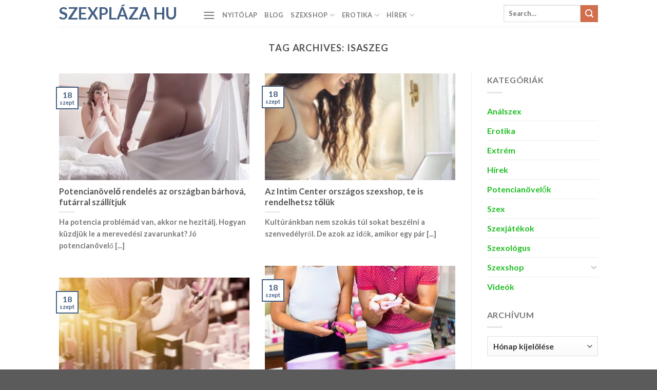

--- FILE ---
content_type: text/html; charset=UTF-8
request_url: https://szexplaza.hu/tag/isaszeg/
body_size: 17032
content:

<!DOCTYPE html>
<html lang="hu" class="loading-site no-js">
<head>
	<meta charset="UTF-8" />
	<link rel="profile" href="http://gmpg.org/xfn/11" />
	<link rel="pingback" href="https://szexplaza.hu/xmlrpc.php" />

	<script>(function(html){html.className = html.className.replace(/\bno-js\b/,'js')})(document.documentElement);</script>
<meta name='robots' content='index, follow, max-image-preview:large, max-snippet:-1, max-video-preview:-1' />
<meta name="viewport" content="width=device-width, initial-scale=1, maximum-scale=1" />
	<!-- This site is optimized with the Yoast SEO plugin v26.7 - https://yoast.com/wordpress/plugins/seo/ -->
	<title>isaszeg cikkek | Szexpláza hu</title>
	<link rel="canonical" href="https://szexplaza.hu/tag/isaszeg/" />
	<meta property="og:locale" content="hu_HU" />
	<meta property="og:type" content="article" />
	<meta property="og:title" content="isaszeg cikkek | Szexpláza hu" />
	<meta property="og:url" content="https://szexplaza.hu/tag/isaszeg/" />
	<meta property="og:site_name" content="Szexpláza hu" />
	<meta name="twitter:card" content="summary_large_image" />
	<script type="application/ld+json" class="yoast-schema-graph">{"@context":"https://schema.org","@graph":[{"@type":"CollectionPage","@id":"https://szexplaza.hu/tag/isaszeg/","url":"https://szexplaza.hu/tag/isaszeg/","name":"isaszeg cikkek | Szexpláza hu","isPartOf":{"@id":"https://szexplaza.hu/#website"},"primaryImageOfPage":{"@id":"https://szexplaza.hu/tag/isaszeg/#primaryimage"},"image":{"@id":"https://szexplaza.hu/tag/isaszeg/#primaryimage"},"thumbnailUrl":"https://szexplaza.hu/wp-content/uploads/2020/07/allo-peniszt-erektalt-faszt-csodal-a-no-potencianovelok.jpg","breadcrumb":{"@id":"https://szexplaza.hu/tag/isaszeg/#breadcrumb"},"inLanguage":"hu"},{"@type":"ImageObject","inLanguage":"hu","@id":"https://szexplaza.hu/tag/isaszeg/#primaryimage","url":"https://szexplaza.hu/wp-content/uploads/2020/07/allo-peniszt-erektalt-faszt-csodal-a-no-potencianovelok.jpg","contentUrl":"https://szexplaza.hu/wp-content/uploads/2020/07/allo-peniszt-erektalt-faszt-csodal-a-no-potencianovelok.jpg","width":625,"height":938},{"@type":"BreadcrumbList","@id":"https://szexplaza.hu/tag/isaszeg/#breadcrumb","itemListElement":[{"@type":"ListItem","position":1,"name":"Kezdőlap","item":"https://szexplaza.hu/"},{"@type":"ListItem","position":2,"name":"isaszeg"}]},{"@type":"WebSite","@id":"https://szexplaza.hu/#website","url":"https://szexplaza.hu/","name":"Szexpláza hu","description":"szex, erotika, szexshop","potentialAction":[{"@type":"SearchAction","target":{"@type":"EntryPoint","urlTemplate":"https://szexplaza.hu/?s={search_term_string}"},"query-input":{"@type":"PropertyValueSpecification","valueRequired":true,"valueName":"search_term_string"}}],"inLanguage":"hu"}]}</script>
	<!-- / Yoast SEO plugin. -->


<link rel='dns-prefetch' href='//cdn.jsdelivr.net' />
<link rel='prefetch' href='https://szexplaza.hu/wp-content/themes/flatsome/assets/js/chunk.countup.js?ver=3.16.2' />
<link rel='prefetch' href='https://szexplaza.hu/wp-content/themes/flatsome/assets/js/chunk.sticky-sidebar.js?ver=3.16.2' />
<link rel='prefetch' href='https://szexplaza.hu/wp-content/themes/flatsome/assets/js/chunk.tooltips.js?ver=3.16.2' />
<link rel='prefetch' href='https://szexplaza.hu/wp-content/themes/flatsome/assets/js/chunk.vendors-popups.js?ver=3.16.2' />
<link rel='prefetch' href='https://szexplaza.hu/wp-content/themes/flatsome/assets/js/chunk.vendors-slider.js?ver=3.16.2' />
<link rel="alternate" type="application/rss+xml" title="Szexpláza hu &raquo; hírcsatorna" href="https://szexplaza.hu/feed/" />
<link rel="alternate" type="application/rss+xml" title="Szexpláza hu &raquo; hozzászólás hírcsatorna" href="https://szexplaza.hu/comments/feed/" />
<link rel="alternate" type="application/rss+xml" title="Szexpláza hu &raquo; isaszeg címke hírcsatorna" href="https://szexplaza.hu/tag/isaszeg/feed/" />
<style id='wp-img-auto-sizes-contain-inline-css' type='text/css'>
img:is([sizes=auto i],[sizes^="auto," i]){contain-intrinsic-size:3000px 1500px}
/*# sourceURL=wp-img-auto-sizes-contain-inline-css */
</style>
<style id='wp-emoji-styles-inline-css' type='text/css'>

	img.wp-smiley, img.emoji {
		display: inline !important;
		border: none !important;
		box-shadow: none !important;
		height: 1em !important;
		width: 1em !important;
		margin: 0 0.07em !important;
		vertical-align: -0.1em !important;
		background: none !important;
		padding: 0 !important;
	}
/*# sourceURL=wp-emoji-styles-inline-css */
</style>
<style id='wp-block-library-inline-css' type='text/css'>
:root{--wp-block-synced-color:#7a00df;--wp-block-synced-color--rgb:122,0,223;--wp-bound-block-color:var(--wp-block-synced-color);--wp-editor-canvas-background:#ddd;--wp-admin-theme-color:#007cba;--wp-admin-theme-color--rgb:0,124,186;--wp-admin-theme-color-darker-10:#006ba1;--wp-admin-theme-color-darker-10--rgb:0,107,160.5;--wp-admin-theme-color-darker-20:#005a87;--wp-admin-theme-color-darker-20--rgb:0,90,135;--wp-admin-border-width-focus:2px}@media (min-resolution:192dpi){:root{--wp-admin-border-width-focus:1.5px}}.wp-element-button{cursor:pointer}:root .has-very-light-gray-background-color{background-color:#eee}:root .has-very-dark-gray-background-color{background-color:#313131}:root .has-very-light-gray-color{color:#eee}:root .has-very-dark-gray-color{color:#313131}:root .has-vivid-green-cyan-to-vivid-cyan-blue-gradient-background{background:linear-gradient(135deg,#00d084,#0693e3)}:root .has-purple-crush-gradient-background{background:linear-gradient(135deg,#34e2e4,#4721fb 50%,#ab1dfe)}:root .has-hazy-dawn-gradient-background{background:linear-gradient(135deg,#faaca8,#dad0ec)}:root .has-subdued-olive-gradient-background{background:linear-gradient(135deg,#fafae1,#67a671)}:root .has-atomic-cream-gradient-background{background:linear-gradient(135deg,#fdd79a,#004a59)}:root .has-nightshade-gradient-background{background:linear-gradient(135deg,#330968,#31cdcf)}:root .has-midnight-gradient-background{background:linear-gradient(135deg,#020381,#2874fc)}:root{--wp--preset--font-size--normal:16px;--wp--preset--font-size--huge:42px}.has-regular-font-size{font-size:1em}.has-larger-font-size{font-size:2.625em}.has-normal-font-size{font-size:var(--wp--preset--font-size--normal)}.has-huge-font-size{font-size:var(--wp--preset--font-size--huge)}.has-text-align-center{text-align:center}.has-text-align-left{text-align:left}.has-text-align-right{text-align:right}.has-fit-text{white-space:nowrap!important}#end-resizable-editor-section{display:none}.aligncenter{clear:both}.items-justified-left{justify-content:flex-start}.items-justified-center{justify-content:center}.items-justified-right{justify-content:flex-end}.items-justified-space-between{justify-content:space-between}.screen-reader-text{border:0;clip-path:inset(50%);height:1px;margin:-1px;overflow:hidden;padding:0;position:absolute;width:1px;word-wrap:normal!important}.screen-reader-text:focus{background-color:#ddd;clip-path:none;color:#444;display:block;font-size:1em;height:auto;left:5px;line-height:normal;padding:15px 23px 14px;text-decoration:none;top:5px;width:auto;z-index:100000}html :where(.has-border-color){border-style:solid}html :where([style*=border-top-color]){border-top-style:solid}html :where([style*=border-right-color]){border-right-style:solid}html :where([style*=border-bottom-color]){border-bottom-style:solid}html :where([style*=border-left-color]){border-left-style:solid}html :where([style*=border-width]){border-style:solid}html :where([style*=border-top-width]){border-top-style:solid}html :where([style*=border-right-width]){border-right-style:solid}html :where([style*=border-bottom-width]){border-bottom-style:solid}html :where([style*=border-left-width]){border-left-style:solid}html :where(img[class*=wp-image-]){height:auto;max-width:100%}:where(figure){margin:0 0 1em}html :where(.is-position-sticky){--wp-admin--admin-bar--position-offset:var(--wp-admin--admin-bar--height,0px)}@media screen and (max-width:600px){html :where(.is-position-sticky){--wp-admin--admin-bar--position-offset:0px}}

/*# sourceURL=wp-block-library-inline-css */
</style><style id='global-styles-inline-css' type='text/css'>
:root{--wp--preset--aspect-ratio--square: 1;--wp--preset--aspect-ratio--4-3: 4/3;--wp--preset--aspect-ratio--3-4: 3/4;--wp--preset--aspect-ratio--3-2: 3/2;--wp--preset--aspect-ratio--2-3: 2/3;--wp--preset--aspect-ratio--16-9: 16/9;--wp--preset--aspect-ratio--9-16: 9/16;--wp--preset--color--black: #000000;--wp--preset--color--cyan-bluish-gray: #abb8c3;--wp--preset--color--white: #ffffff;--wp--preset--color--pale-pink: #f78da7;--wp--preset--color--vivid-red: #cf2e2e;--wp--preset--color--luminous-vivid-orange: #ff6900;--wp--preset--color--luminous-vivid-amber: #fcb900;--wp--preset--color--light-green-cyan: #7bdcb5;--wp--preset--color--vivid-green-cyan: #00d084;--wp--preset--color--pale-cyan-blue: #8ed1fc;--wp--preset--color--vivid-cyan-blue: #0693e3;--wp--preset--color--vivid-purple: #9b51e0;--wp--preset--gradient--vivid-cyan-blue-to-vivid-purple: linear-gradient(135deg,rgb(6,147,227) 0%,rgb(155,81,224) 100%);--wp--preset--gradient--light-green-cyan-to-vivid-green-cyan: linear-gradient(135deg,rgb(122,220,180) 0%,rgb(0,208,130) 100%);--wp--preset--gradient--luminous-vivid-amber-to-luminous-vivid-orange: linear-gradient(135deg,rgb(252,185,0) 0%,rgb(255,105,0) 100%);--wp--preset--gradient--luminous-vivid-orange-to-vivid-red: linear-gradient(135deg,rgb(255,105,0) 0%,rgb(207,46,46) 100%);--wp--preset--gradient--very-light-gray-to-cyan-bluish-gray: linear-gradient(135deg,rgb(238,238,238) 0%,rgb(169,184,195) 100%);--wp--preset--gradient--cool-to-warm-spectrum: linear-gradient(135deg,rgb(74,234,220) 0%,rgb(151,120,209) 20%,rgb(207,42,186) 40%,rgb(238,44,130) 60%,rgb(251,105,98) 80%,rgb(254,248,76) 100%);--wp--preset--gradient--blush-light-purple: linear-gradient(135deg,rgb(255,206,236) 0%,rgb(152,150,240) 100%);--wp--preset--gradient--blush-bordeaux: linear-gradient(135deg,rgb(254,205,165) 0%,rgb(254,45,45) 50%,rgb(107,0,62) 100%);--wp--preset--gradient--luminous-dusk: linear-gradient(135deg,rgb(255,203,112) 0%,rgb(199,81,192) 50%,rgb(65,88,208) 100%);--wp--preset--gradient--pale-ocean: linear-gradient(135deg,rgb(255,245,203) 0%,rgb(182,227,212) 50%,rgb(51,167,181) 100%);--wp--preset--gradient--electric-grass: linear-gradient(135deg,rgb(202,248,128) 0%,rgb(113,206,126) 100%);--wp--preset--gradient--midnight: linear-gradient(135deg,rgb(2,3,129) 0%,rgb(40,116,252) 100%);--wp--preset--font-size--small: 13px;--wp--preset--font-size--medium: 20px;--wp--preset--font-size--large: 36px;--wp--preset--font-size--x-large: 42px;--wp--preset--spacing--20: 0.44rem;--wp--preset--spacing--30: 0.67rem;--wp--preset--spacing--40: 1rem;--wp--preset--spacing--50: 1.5rem;--wp--preset--spacing--60: 2.25rem;--wp--preset--spacing--70: 3.38rem;--wp--preset--spacing--80: 5.06rem;--wp--preset--shadow--natural: 6px 6px 9px rgba(0, 0, 0, 0.2);--wp--preset--shadow--deep: 12px 12px 50px rgba(0, 0, 0, 0.4);--wp--preset--shadow--sharp: 6px 6px 0px rgba(0, 0, 0, 0.2);--wp--preset--shadow--outlined: 6px 6px 0px -3px rgb(255, 255, 255), 6px 6px rgb(0, 0, 0);--wp--preset--shadow--crisp: 6px 6px 0px rgb(0, 0, 0);}:where(.is-layout-flex){gap: 0.5em;}:where(.is-layout-grid){gap: 0.5em;}body .is-layout-flex{display: flex;}.is-layout-flex{flex-wrap: wrap;align-items: center;}.is-layout-flex > :is(*, div){margin: 0;}body .is-layout-grid{display: grid;}.is-layout-grid > :is(*, div){margin: 0;}:where(.wp-block-columns.is-layout-flex){gap: 2em;}:where(.wp-block-columns.is-layout-grid){gap: 2em;}:where(.wp-block-post-template.is-layout-flex){gap: 1.25em;}:where(.wp-block-post-template.is-layout-grid){gap: 1.25em;}.has-black-color{color: var(--wp--preset--color--black) !important;}.has-cyan-bluish-gray-color{color: var(--wp--preset--color--cyan-bluish-gray) !important;}.has-white-color{color: var(--wp--preset--color--white) !important;}.has-pale-pink-color{color: var(--wp--preset--color--pale-pink) !important;}.has-vivid-red-color{color: var(--wp--preset--color--vivid-red) !important;}.has-luminous-vivid-orange-color{color: var(--wp--preset--color--luminous-vivid-orange) !important;}.has-luminous-vivid-amber-color{color: var(--wp--preset--color--luminous-vivid-amber) !important;}.has-light-green-cyan-color{color: var(--wp--preset--color--light-green-cyan) !important;}.has-vivid-green-cyan-color{color: var(--wp--preset--color--vivid-green-cyan) !important;}.has-pale-cyan-blue-color{color: var(--wp--preset--color--pale-cyan-blue) !important;}.has-vivid-cyan-blue-color{color: var(--wp--preset--color--vivid-cyan-blue) !important;}.has-vivid-purple-color{color: var(--wp--preset--color--vivid-purple) !important;}.has-black-background-color{background-color: var(--wp--preset--color--black) !important;}.has-cyan-bluish-gray-background-color{background-color: var(--wp--preset--color--cyan-bluish-gray) !important;}.has-white-background-color{background-color: var(--wp--preset--color--white) !important;}.has-pale-pink-background-color{background-color: var(--wp--preset--color--pale-pink) !important;}.has-vivid-red-background-color{background-color: var(--wp--preset--color--vivid-red) !important;}.has-luminous-vivid-orange-background-color{background-color: var(--wp--preset--color--luminous-vivid-orange) !important;}.has-luminous-vivid-amber-background-color{background-color: var(--wp--preset--color--luminous-vivid-amber) !important;}.has-light-green-cyan-background-color{background-color: var(--wp--preset--color--light-green-cyan) !important;}.has-vivid-green-cyan-background-color{background-color: var(--wp--preset--color--vivid-green-cyan) !important;}.has-pale-cyan-blue-background-color{background-color: var(--wp--preset--color--pale-cyan-blue) !important;}.has-vivid-cyan-blue-background-color{background-color: var(--wp--preset--color--vivid-cyan-blue) !important;}.has-vivid-purple-background-color{background-color: var(--wp--preset--color--vivid-purple) !important;}.has-black-border-color{border-color: var(--wp--preset--color--black) !important;}.has-cyan-bluish-gray-border-color{border-color: var(--wp--preset--color--cyan-bluish-gray) !important;}.has-white-border-color{border-color: var(--wp--preset--color--white) !important;}.has-pale-pink-border-color{border-color: var(--wp--preset--color--pale-pink) !important;}.has-vivid-red-border-color{border-color: var(--wp--preset--color--vivid-red) !important;}.has-luminous-vivid-orange-border-color{border-color: var(--wp--preset--color--luminous-vivid-orange) !important;}.has-luminous-vivid-amber-border-color{border-color: var(--wp--preset--color--luminous-vivid-amber) !important;}.has-light-green-cyan-border-color{border-color: var(--wp--preset--color--light-green-cyan) !important;}.has-vivid-green-cyan-border-color{border-color: var(--wp--preset--color--vivid-green-cyan) !important;}.has-pale-cyan-blue-border-color{border-color: var(--wp--preset--color--pale-cyan-blue) !important;}.has-vivid-cyan-blue-border-color{border-color: var(--wp--preset--color--vivid-cyan-blue) !important;}.has-vivid-purple-border-color{border-color: var(--wp--preset--color--vivid-purple) !important;}.has-vivid-cyan-blue-to-vivid-purple-gradient-background{background: var(--wp--preset--gradient--vivid-cyan-blue-to-vivid-purple) !important;}.has-light-green-cyan-to-vivid-green-cyan-gradient-background{background: var(--wp--preset--gradient--light-green-cyan-to-vivid-green-cyan) !important;}.has-luminous-vivid-amber-to-luminous-vivid-orange-gradient-background{background: var(--wp--preset--gradient--luminous-vivid-amber-to-luminous-vivid-orange) !important;}.has-luminous-vivid-orange-to-vivid-red-gradient-background{background: var(--wp--preset--gradient--luminous-vivid-orange-to-vivid-red) !important;}.has-very-light-gray-to-cyan-bluish-gray-gradient-background{background: var(--wp--preset--gradient--very-light-gray-to-cyan-bluish-gray) !important;}.has-cool-to-warm-spectrum-gradient-background{background: var(--wp--preset--gradient--cool-to-warm-spectrum) !important;}.has-blush-light-purple-gradient-background{background: var(--wp--preset--gradient--blush-light-purple) !important;}.has-blush-bordeaux-gradient-background{background: var(--wp--preset--gradient--blush-bordeaux) !important;}.has-luminous-dusk-gradient-background{background: var(--wp--preset--gradient--luminous-dusk) !important;}.has-pale-ocean-gradient-background{background: var(--wp--preset--gradient--pale-ocean) !important;}.has-electric-grass-gradient-background{background: var(--wp--preset--gradient--electric-grass) !important;}.has-midnight-gradient-background{background: var(--wp--preset--gradient--midnight) !important;}.has-small-font-size{font-size: var(--wp--preset--font-size--small) !important;}.has-medium-font-size{font-size: var(--wp--preset--font-size--medium) !important;}.has-large-font-size{font-size: var(--wp--preset--font-size--large) !important;}.has-x-large-font-size{font-size: var(--wp--preset--font-size--x-large) !important;}
/*# sourceURL=global-styles-inline-css */
</style>

<style id='classic-theme-styles-inline-css' type='text/css'>
/*! This file is auto-generated */
.wp-block-button__link{color:#fff;background-color:#32373c;border-radius:9999px;box-shadow:none;text-decoration:none;padding:calc(.667em + 2px) calc(1.333em + 2px);font-size:1.125em}.wp-block-file__button{background:#32373c;color:#fff;text-decoration:none}
/*# sourceURL=/wp-includes/css/classic-themes.min.css */
</style>
<link rel='stylesheet' id='cwv3_css-css' href='https://szexplaza.hu/wp-content/plugins/content-warning-v2/css/cwv3.min.css?ver=1.2' type='text/css' media='all' />
<link rel='stylesheet' id='tnado_hidefi_styles-css' href='https://szexplaza.hu/wp-content/plugins/hide-featured-image-on-all-single-pagepost//tnado-styles.css?ver=6.9' type='text/css' media='all' />
<link rel='stylesheet' id='flatsome-main-css' href='https://szexplaza.hu/wp-content/themes/flatsome/assets/css/flatsome.css?ver=3.16.2' type='text/css' media='all' />
<style id='flatsome-main-inline-css' type='text/css'>
@font-face {
				font-family: "fl-icons";
				font-display: block;
				src: url(https://szexplaza.hu/wp-content/themes/flatsome/assets/css/icons/fl-icons.eot?v=3.16.2);
				src:
					url(https://szexplaza.hu/wp-content/themes/flatsome/assets/css/icons/fl-icons.eot#iefix?v=3.16.2) format("embedded-opentype"),
					url(https://szexplaza.hu/wp-content/themes/flatsome/assets/css/icons/fl-icons.woff2?v=3.16.2) format("woff2"),
					url(https://szexplaza.hu/wp-content/themes/flatsome/assets/css/icons/fl-icons.ttf?v=3.16.2) format("truetype"),
					url(https://szexplaza.hu/wp-content/themes/flatsome/assets/css/icons/fl-icons.woff?v=3.16.2) format("woff"),
					url(https://szexplaza.hu/wp-content/themes/flatsome/assets/css/icons/fl-icons.svg?v=3.16.2#fl-icons) format("svg");
			}
/*# sourceURL=flatsome-main-inline-css */
</style>
<link rel='stylesheet' id='flatsome-style-css' href='https://szexplaza.hu/wp-content/themes/flatsome-child/style.css?ver=3.0' type='text/css' media='all' />
<script type="text/javascript" src="https://szexplaza.hu/wp-includes/js/jquery/jquery.min.js?ver=3.7.1" id="jquery-core-js"></script>
<script type="text/javascript" src="https://szexplaza.hu/wp-includes/js/jquery/jquery-migrate.min.js?ver=3.4.1" id="jquery-migrate-js"></script>
<link rel="https://api.w.org/" href="https://szexplaza.hu/wp-json/" /><link rel="alternate" title="JSON" type="application/json" href="https://szexplaza.hu/wp-json/wp/v2/tags/52000" /><link rel="EditURI" type="application/rsd+xml" title="RSD" href="https://szexplaza.hu/xmlrpc.php?rsd" />
<meta name="generator" content="WordPress 6.9" />
	<!-- CWV3 CSS -->
	<style type="text/css">
	.cwv3.dialog-overlay{
		background-color: #9a9a9a;		
	}
	.cwv3.dialog-overlay{
opacity: 0.7;
    -moz-opacity: 0.8;
    -webkit-opacity: 0.8;
}	</style>
	<!-- END CWV3-CSS -->
	<link rel="icon" href="https://szexplaza.hu/wp-content/uploads/2014/08/szexplaza-favicon-38x38.png" sizes="32x32" />
<link rel="icon" href="https://szexplaza.hu/wp-content/uploads/2014/08/szexplaza-favicon-215x215.png" sizes="192x192" />
<link rel="apple-touch-icon" href="https://szexplaza.hu/wp-content/uploads/2014/08/szexplaza-favicon-215x215.png" />
<meta name="msapplication-TileImage" content="https://szexplaza.hu/wp-content/uploads/2014/08/szexplaza-favicon.png" />
<style id="custom-css" type="text/css">:root {--primary-color: #446084;}.header-main{height: 52px}#logo img{max-height: 52px}#logo{width:250px;}#logo img{padding:15px 0;}.header-bottom{min-height: 55px}.header-top{min-height: 33px}.transparent .header-main{height: 52px}.transparent #logo img{max-height: 52px}.has-transparent + .page-title:first-of-type,.has-transparent + #main > .page-title,.has-transparent + #main > div > .page-title,.has-transparent + #main .page-header-wrapper:first-of-type .page-title{padding-top: 52px;}.header.show-on-scroll,.stuck .header-main{height:52px!important}.stuck #logo img{max-height: 52px!important}.search-form{ width: 90%;}.header-bottom {background-color: #f1f1f1}.header-main .nav > li > a{line-height: 38px }.stuck .header-main .nav > li > a{line-height: 50px }.header-bottom-nav > li > a{line-height: 16px }@media (max-width: 549px) {.header-main{height: 70px}#logo img{max-height: 70px}}body{font-size: 100%;}@media screen and (max-width: 549px){body{font-size: 100%;}}body{font-family: Lato, sans-serif;}body {font-weight: 400;font-style: normal;}.nav > li > a {font-family: Lato, sans-serif;}.mobile-sidebar-levels-2 .nav > li > ul > li > a {font-family: Lato, sans-serif;}.nav > li > a,.mobile-sidebar-levels-2 .nav > li > ul > li > a {font-weight: 700;font-style: normal;}h1,h2,h3,h4,h5,h6,.heading-font, .off-canvas-center .nav-sidebar.nav-vertical > li > a{font-family: Lato, sans-serif;}h1,h2,h3,h4,h5,h6,.heading-font,.banner h1,.banner h2 {font-weight: 700;font-style: normal;}.alt-font{font-family: "Dancing Script", sans-serif;}.alt-font {font-weight: 400!important;font-style: normal!important;}a{color: #1dbd22;}a:hover{color: #18aff5;}.tagcloud a:hover{border-color: #18aff5;background-color: #18aff5;}.nav-vertical-fly-out > li + li {border-top-width: 1px; border-top-style: solid;}.label-new.menu-item > a:after{content:"New";}.label-hot.menu-item > a:after{content:"Hot";}.label-sale.menu-item > a:after{content:"Sale";}.label-popular.menu-item > a:after{content:"Popular";}</style><style id="kirki-inline-styles">/* latin-ext */
@font-face {
  font-family: 'Lato';
  font-style: normal;
  font-weight: 400;
  font-display: swap;
  src: url(https://szexplaza.hu/wp-content/fonts/lato/font) format('woff');
  unicode-range: U+0100-02BA, U+02BD-02C5, U+02C7-02CC, U+02CE-02D7, U+02DD-02FF, U+0304, U+0308, U+0329, U+1D00-1DBF, U+1E00-1E9F, U+1EF2-1EFF, U+2020, U+20A0-20AB, U+20AD-20C0, U+2113, U+2C60-2C7F, U+A720-A7FF;
}
/* latin */
@font-face {
  font-family: 'Lato';
  font-style: normal;
  font-weight: 400;
  font-display: swap;
  src: url(https://szexplaza.hu/wp-content/fonts/lato/font) format('woff');
  unicode-range: U+0000-00FF, U+0131, U+0152-0153, U+02BB-02BC, U+02C6, U+02DA, U+02DC, U+0304, U+0308, U+0329, U+2000-206F, U+20AC, U+2122, U+2191, U+2193, U+2212, U+2215, U+FEFF, U+FFFD;
}
/* latin-ext */
@font-face {
  font-family: 'Lato';
  font-style: normal;
  font-weight: 700;
  font-display: swap;
  src: url(https://szexplaza.hu/wp-content/fonts/lato/font) format('woff');
  unicode-range: U+0100-02BA, U+02BD-02C5, U+02C7-02CC, U+02CE-02D7, U+02DD-02FF, U+0304, U+0308, U+0329, U+1D00-1DBF, U+1E00-1E9F, U+1EF2-1EFF, U+2020, U+20A0-20AB, U+20AD-20C0, U+2113, U+2C60-2C7F, U+A720-A7FF;
}
/* latin */
@font-face {
  font-family: 'Lato';
  font-style: normal;
  font-weight: 700;
  font-display: swap;
  src: url(https://szexplaza.hu/wp-content/fonts/lato/font) format('woff');
  unicode-range: U+0000-00FF, U+0131, U+0152-0153, U+02BB-02BC, U+02C6, U+02DA, U+02DC, U+0304, U+0308, U+0329, U+2000-206F, U+20AC, U+2122, U+2191, U+2193, U+2212, U+2215, U+FEFF, U+FFFD;
}/* vietnamese */
@font-face {
  font-family: 'Dancing Script';
  font-style: normal;
  font-weight: 400;
  font-display: swap;
  src: url(https://szexplaza.hu/wp-content/fonts/dancing-script/font) format('woff');
  unicode-range: U+0102-0103, U+0110-0111, U+0128-0129, U+0168-0169, U+01A0-01A1, U+01AF-01B0, U+0300-0301, U+0303-0304, U+0308-0309, U+0323, U+0329, U+1EA0-1EF9, U+20AB;
}
/* latin-ext */
@font-face {
  font-family: 'Dancing Script';
  font-style: normal;
  font-weight: 400;
  font-display: swap;
  src: url(https://szexplaza.hu/wp-content/fonts/dancing-script/font) format('woff');
  unicode-range: U+0100-02BA, U+02BD-02C5, U+02C7-02CC, U+02CE-02D7, U+02DD-02FF, U+0304, U+0308, U+0329, U+1D00-1DBF, U+1E00-1E9F, U+1EF2-1EFF, U+2020, U+20A0-20AB, U+20AD-20C0, U+2113, U+2C60-2C7F, U+A720-A7FF;
}
/* latin */
@font-face {
  font-family: 'Dancing Script';
  font-style: normal;
  font-weight: 400;
  font-display: swap;
  src: url(https://szexplaza.hu/wp-content/fonts/dancing-script/font) format('woff');
  unicode-range: U+0000-00FF, U+0131, U+0152-0153, U+02BB-02BC, U+02C6, U+02DA, U+02DC, U+0304, U+0308, U+0329, U+2000-206F, U+20AC, U+2122, U+2191, U+2193, U+2212, U+2215, U+FEFF, U+FFFD;
}</style></head>

<body class="archive tag tag-isaszeg tag-52000 wp-theme-flatsome wp-child-theme-flatsome-child lightbox nav-dropdown-has-arrow nav-dropdown-has-shadow nav-dropdown-has-border">


<a class="skip-link screen-reader-text" href="#main">Skip to content</a>

<div id="wrapper">

	
	<header id="header" class="header has-sticky sticky-jump">
		<div class="header-wrapper">
			<div id="masthead" class="header-main ">
      <div class="header-inner flex-row container logo-left medium-logo-center" role="navigation">

          <!-- Logo -->
          <div id="logo" class="flex-col logo">
            
<!-- Header logo -->
<a href="https://szexplaza.hu/" title="Szexpláza hu - szex, erotika, szexshop" rel="home">
		Szexpláza hu</a>
          </div>

          <!-- Mobile Left Elements -->
          <div class="flex-col show-for-medium flex-left">
            <ul class="mobile-nav nav nav-left ">
              <li class="nav-icon has-icon">
  		<a href="#" data-open="#main-menu" data-pos="left" data-bg="main-menu-overlay" data-color="" class="is-small" aria-label="Menu" aria-controls="main-menu" aria-expanded="false">

		  <i class="icon-menu" ></i>
		  		</a>
	</li>
            </ul>
          </div>

          <!-- Left Elements -->
          <div class="flex-col hide-for-medium flex-left
            flex-grow">
            <ul class="header-nav header-nav-main nav nav-left  nav-uppercase" >
              <li class="nav-icon has-icon">
  		<a href="#" data-open="#main-menu" data-pos="left" data-bg="main-menu-overlay" data-color="" class="is-small" aria-label="Menu" aria-controls="main-menu" aria-expanded="false">

		  <i class="icon-menu" ></i>
		  		</a>
	</li>
<li id="menu-item-1310013" class="menu-item menu-item-type-custom menu-item-object-custom menu-item-home menu-item-1310013 menu-item-design-default"><a href="https://szexplaza.hu" class="nav-top-link">Nyitólap</a></li>
<li id="menu-item-1283225" class="menu-item menu-item-type-custom menu-item-object-custom menu-item-1283225 menu-item-design-default"><a href="https://szexplaza.hu/blog/" class="nav-top-link">Blog</a></li>
<li id="menu-item-1333999" class="menu-item menu-item-type-taxonomy menu-item-object-category menu-item-has-children menu-item-1333999 menu-item-design-default has-dropdown"><a href="https://szexplaza.hu/category/szexshop/" class="nav-top-link" aria-expanded="false" aria-haspopup="menu">Szexshop<i class="icon-angle-down" ></i></a>
<ul class="sub-menu nav-dropdown nav-dropdown-default">
	<li id="menu-item-1333997" class="menu-item menu-item-type-taxonomy menu-item-object-category menu-item-1333997"><a href="https://szexplaza.hu/category/szexkellekek/">Szexjátékok</a></li>
	<li id="menu-item-1334001" class="menu-item menu-item-type-taxonomy menu-item-object-category menu-item-1334001"><a href="https://szexplaza.hu/category/potencianovelo/">Potencianövelők</a></li>
</ul>
</li>
<li id="menu-item-1333998" class="menu-item menu-item-type-taxonomy menu-item-object-category menu-item-has-children menu-item-1333998 menu-item-design-default has-dropdown"><a href="https://szexplaza.hu/category/erotika/" class="nav-top-link" aria-expanded="false" aria-haspopup="menu">Erotika<i class="icon-angle-down" ></i></a>
<ul class="sub-menu nav-dropdown nav-dropdown-default">
	<li id="menu-item-1333995" class="menu-item menu-item-type-taxonomy menu-item-object-category menu-item-1333995"><a href="https://szexplaza.hu/category/szex/">Szex</a></li>
	<li id="menu-item-1333996" class="menu-item menu-item-type-taxonomy menu-item-object-category menu-item-1333996"><a href="https://szexplaza.hu/category/szex-dr/">Szexológus</a></li>
</ul>
</li>
<li id="menu-item-1334000" class="menu-item menu-item-type-taxonomy menu-item-object-category menu-item-has-children menu-item-1334000 menu-item-design-default has-dropdown"><a href="https://szexplaza.hu/category/hirek/" class="nav-top-link" aria-expanded="false" aria-haspopup="menu">Hírek<i class="icon-angle-down" ></i></a>
<ul class="sub-menu nav-dropdown nav-dropdown-default">
	<li id="menu-item-1334002" class="menu-item menu-item-type-taxonomy menu-item-object-category menu-item-1334002"><a href="https://szexplaza.hu/category/videok/">Videók</a></li>
	<li id="menu-item-1334003" class="menu-item menu-item-type-taxonomy menu-item-object-category menu-item-1334003"><a href="https://szexplaza.hu/category/extrem/">Extrém</a></li>
</ul>
</li>
            </ul>
          </div>

          <!-- Right Elements -->
          <div class="flex-col hide-for-medium flex-right">
            <ul class="header-nav header-nav-main nav nav-right  nav-uppercase">
              <li class="header-search-form search-form html relative has-icon">
	<div class="header-search-form-wrapper">
		<div class="searchform-wrapper ux-search-box relative is-normal"><form method="get" class="searchform" action="https://szexplaza.hu/" role="search">
		<div class="flex-row relative">
			<div class="flex-col flex-grow">
	   	   <input type="search" class="search-field mb-0" name="s" value="" id="s" placeholder="Search&hellip;" />
			</div>
			<div class="flex-col">
				<button type="submit" class="ux-search-submit submit-button secondary button icon mb-0" aria-label="Submit">
					<i class="icon-search" ></i>				</button>
			</div>
		</div>
    <div class="live-search-results text-left z-top"></div>
</form>
</div>	</div>
</li>
            </ul>
          </div>

          <!-- Mobile Right Elements -->
          <div class="flex-col show-for-medium flex-right">
            <ul class="mobile-nav nav nav-right ">
              <li class="header-search header-search-dropdown has-icon has-dropdown menu-item-has-children">
		<a href="#" aria-label="Search" class="is-small"><i class="icon-search" ></i></a>
		<ul class="nav-dropdown nav-dropdown-default">
	 	<li class="header-search-form search-form html relative has-icon">
	<div class="header-search-form-wrapper">
		<div class="searchform-wrapper ux-search-box relative is-normal"><form method="get" class="searchform" action="https://szexplaza.hu/" role="search">
		<div class="flex-row relative">
			<div class="flex-col flex-grow">
	   	   <input type="search" class="search-field mb-0" name="s" value="" id="s" placeholder="Search&hellip;" />
			</div>
			<div class="flex-col">
				<button type="submit" class="ux-search-submit submit-button secondary button icon mb-0" aria-label="Submit">
					<i class="icon-search" ></i>				</button>
			</div>
		</div>
    <div class="live-search-results text-left z-top"></div>
</form>
</div>	</div>
</li>
	</ul>
</li>
            </ul>
          </div>

      </div>

            <div class="container"><div class="top-divider full-width"></div></div>
      </div>

<div class="header-bg-container fill"><div class="header-bg-image fill"></div><div class="header-bg-color fill"></div></div>		</div>
	</header>

	
	<main id="main" class="">

<div id="content" class="blog-wrapper blog-archive page-wrapper">
		<header class="archive-page-header">
	<div class="row">
	<div class="large-12 text-center col">
	<h1 class="page-title is-large uppercase">
		Tag Archives: <span>isaszeg</span>	</h1>
		</div>
	</div>
</header>


<div class="row row-large row-divided ">

	<div class="large-9 col">
		

	
  
    <div id="row-151864382" class="row large-columns-2 medium-columns- small-columns-1 row-masonry" data-packery-options='{"itemSelector": ".col", "gutter": 0, "presentageWidth" : true}'>

  <div class="col post-item" >
			<div class="col-inner">
			<a href="https://szexplaza.hu/potencianovelo-rendeles-az-orszagban-barhova/" class="plain">
				<div class="box box-text-bottom box-blog-post has-hover">
            					<div class="box-image" >
  						<div class="image-cover" style="padding-top:56%;">
  							<img width="267" height="400" src="https://szexplaza.hu/wp-content/uploads/2020/07/allo-peniszt-erektalt-faszt-csodal-a-no-potencianovelok.jpg" class="attachment-medium size-medium wp-post-image" alt="" decoding="async" loading="lazy" srcset="https://szexplaza.hu/wp-content/uploads/2020/07/allo-peniszt-erektalt-faszt-csodal-a-no-potencianovelok.jpg 625w, https://szexplaza.hu/wp-content/uploads/2020/07/allo-peniszt-erektalt-faszt-csodal-a-no-potencianovelok-510x765.jpg 510w, https://szexplaza.hu/wp-content/uploads/2020/07/allo-peniszt-erektalt-faszt-csodal-a-no-potencianovelok-143x215.jpg 143w, https://szexplaza.hu/wp-content/uploads/2020/07/allo-peniszt-erektalt-faszt-csodal-a-no-potencianovelok-21x31.jpg 21w, https://szexplaza.hu/wp-content/uploads/2020/07/allo-peniszt-erektalt-faszt-csodal-a-no-potencianovelok-25x38.jpg 25w" sizes="auto, (max-width: 267px) 100vw, 267px" />  							  							  						</div>
  						  					</div>
          					<div class="box-text text-left" >
					<div class="box-text-inner blog-post-inner">

					
										<h5 class="post-title is-large ">Potencianövelő rendelés az országban bárhová, futárral szállítjuk</h5>
										<div class="is-divider"></div>
										<p class="from_the_blog_excerpt ">Ha potencia problémád van, akkor ne hezitálj. Hogyan küzdjük le a merevedési zavarunkat? Jó potencianövelő [...]					</p>
					                    
					
					
					</div>
					</div>
																<div class="badge absolute top post-date badge-outline">
							<div class="badge-inner">
								<span class="post-date-day">18</span><br>
								<span class="post-date-month is-xsmall">szept</span>
							</div>
						</div>
									</div>
				</a>
			</div>
		</div><div class="col post-item" >
			<div class="col-inner">
			<a href="https://szexplaza.hu/az-intim-center-orszagos-szexshop-te-is-rendelhetsz-toluk/" class="plain">
				<div class="box box-text-bottom box-blog-post has-hover">
            					<div class="box-image" >
  						<div class="image-cover" style="padding-top:56%;">
  							<img width="267" height="400" src="https://szexplaza.hu/wp-content/uploads/2023/04/fiatal-no-kieleguletlen-anyuka-online-szex-shop-webaruhazban-vasarol-267x400.jpg" class="attachment-medium size-medium wp-post-image" alt="" decoding="async" loading="lazy" srcset="https://szexplaza.hu/wp-content/uploads/2023/04/fiatal-no-kieleguletlen-anyuka-online-szex-shop-webaruhazban-vasarol-267x400.jpg 267w, https://szexplaza.hu/wp-content/uploads/2023/04/fiatal-no-kieleguletlen-anyuka-online-szex-shop-webaruhazban-vasarol-533x800.jpg 533w, https://szexplaza.hu/wp-content/uploads/2023/04/fiatal-no-kieleguletlen-anyuka-online-szex-shop-webaruhazban-vasarol.jpg 625w" sizes="auto, (max-width: 267px) 100vw, 267px" />  							  							  						</div>
  						  					</div>
          					<div class="box-text text-left" >
					<div class="box-text-inner blog-post-inner">

					
										<h5 class="post-title is-large ">Az Intim Center országos szexshop, te is rendelhetsz tőlük</h5>
										<div class="is-divider"></div>
										<p class="from_the_blog_excerpt ">Kultúránkban nem szokás túl sokat beszélni a szenvedélyről. De azok az idők, amikor egy pár [...]					</p>
					                    
					
					
					</div>
					</div>
																<div class="badge absolute top post-date badge-outline">
							<div class="badge-inner">
								<span class="post-date-day">18</span><br>
								<span class="post-date-month is-xsmall">szept</span>
							</div>
						</div>
									</div>
				</a>
			</div>
		</div><div class="col post-item" >
			<div class="col-inner">
			<a href="https://szexplaza.hu/szexarut-postapontokra-is-rendelhetsz-az-intim-center-szexshopbol/" class="plain">
				<div class="box box-text-bottom box-blog-post has-hover">
            					<div class="box-image" >
  						<div class="image-cover" style="padding-top:56%;">
  							<img width="266" height="400" src="https://szexplaza.hu/wp-content/uploads/2019/01/ferfi-es-no-szexshopban-vasarol.jpg" class="attachment-medium size-medium wp-post-image" alt="" decoding="async" loading="lazy" srcset="https://szexplaza.hu/wp-content/uploads/2019/01/ferfi-es-no-szexshopban-vasarol.jpg 625w, https://szexplaza.hu/wp-content/uploads/2019/01/ferfi-es-no-szexshopban-vasarol-510x766.jpg 510w, https://szexplaza.hu/wp-content/uploads/2019/01/ferfi-es-no-szexshopban-vasarol-143x215.jpg 143w, https://szexplaza.hu/wp-content/uploads/2019/01/ferfi-es-no-szexshopban-vasarol-21x31.jpg 21w, https://szexplaza.hu/wp-content/uploads/2019/01/ferfi-es-no-szexshopban-vasarol-25x38.jpg 25w" sizes="auto, (max-width: 266px) 100vw, 266px" />  							  							  						</div>
  						  					</div>
          					<div class="box-text text-left" >
					<div class="box-text-inner blog-post-inner">

					
										<h5 class="post-title is-large ">Szexárut Postapontokra is rendelhetsz az Intim Center szexshopból</h5>
										<div class="is-divider"></div>
										<p class="from_the_blog_excerpt ">Nincsenek korlátok, az Intim Center szexshop online webáruházunkból, nagy termékkínálatból választhatsz. A részletes leírás megkönnyíti [...]					</p>
					                    
					
					
					</div>
					</div>
																<div class="badge absolute top post-date badge-outline">
							<div class="badge-inner">
								<span class="post-date-day">18</span><br>
								<span class="post-date-month is-xsmall">szept</span>
							</div>
						</div>
									</div>
				</a>
			</div>
		</div><div class="col post-item" >
			<div class="col-inner">
			<a href="https://szexplaza.hu/szexshop-csomagkuldes-postapontokra-az-egesz-orszagba/" class="plain">
				<div class="box box-text-bottom box-blog-post has-hover">
            					<div class="box-image" >
  						<div class="image-cover" style="padding-top:56%;">
  							<img width="286" height="400" src="https://szexplaza.hu/wp-content/uploads/2017/08/szexshop-paroknak-4-ajanlott-cikkek-286x400.jpg" class="attachment-medium size-medium wp-post-image" alt="" decoding="async" loading="lazy" srcset="https://szexplaza.hu/wp-content/uploads/2017/08/szexshop-paroknak-4-ajanlott-cikkek-286x400.jpg 286w, https://szexplaza.hu/wp-content/uploads/2017/08/szexshop-paroknak-4-ajanlott-cikkek-571x800.jpg 571w, https://szexplaza.hu/wp-content/uploads/2017/08/szexshop-paroknak-4-ajanlott-cikkek.jpg 625w" sizes="auto, (max-width: 286px) 100vw, 286px" />  							  							  						</div>
  						  					</div>
          					<div class="box-text text-left" >
					<div class="box-text-inner blog-post-inner">

					
										<h5 class="post-title is-large ">Szexshop csomagküldés Postapontokra az egész országba</h5>
										<div class="is-divider"></div>
										<p class="from_the_blog_excerpt ">Az Intim Center szexshop üzlet és onnline webáruház kínálatából, a PickPackpont és MPL futárszolgálat mellett [...]					</p>
					                    
					
					
					</div>
					</div>
																<div class="badge absolute top post-date badge-outline">
							<div class="badge-inner">
								<span class="post-date-day">18</span><br>
								<span class="post-date-month is-xsmall">szept</span>
							</div>
						</div>
									</div>
				</a>
			</div>
		</div></div>

	</div>
	<div class="post-sidebar large-3 col">
				<div id="secondary" class="widget-area " role="complementary">
		<aside id="categories-3" class="widget widget_categories"><span class="widget-title "><span>Kategóriák</span></span><div class="is-divider small"></div>
			<ul>
					<li class="cat-item cat-item-55164"><a href="https://szexplaza.hu/category/analszex/">Análszex</a>
</li>
	<li class="cat-item cat-item-5"><a href="https://szexplaza.hu/category/erotika/">Erotika</a>
</li>
	<li class="cat-item cat-item-732"><a href="https://szexplaza.hu/category/extrem/">Extrém</a>
</li>
	<li class="cat-item cat-item-3104"><a href="https://szexplaza.hu/category/hirek/">Hírek</a>
</li>
	<li class="cat-item cat-item-54254"><a href="https://szexplaza.hu/category/potencianovelo/">Potencianövelők</a>
</li>
	<li class="cat-item cat-item-1"><a href="https://szexplaza.hu/category/szex/">Szex</a>
</li>
	<li class="cat-item cat-item-2590"><a href="https://szexplaza.hu/category/szexkellekek/">Szexjátékok</a>
</li>
	<li class="cat-item cat-item-11"><a href="https://szexplaza.hu/category/szex-dr/">Szexológus</a>
</li>
	<li class="cat-item cat-item-43687"><a href="https://szexplaza.hu/category/szexshop/">Szexshop</a>
<ul class='children'>
	<li class="cat-item cat-item-55193"><a href="https://szexplaza.hu/category/szexshop/szexbaba/">Szexbabák</a>
</li>
</ul>
</li>
	<li class="cat-item cat-item-3021"><a href="https://szexplaza.hu/category/videok/">Videók</a>
</li>
			</ul>

			</aside><aside id="archives-7" class="widget widget_archive"><span class="widget-title "><span>Archívum</span></span><div class="is-divider small"></div>		<label class="screen-reader-text" for="archives-dropdown-7">Archívum</label>
		<select id="archives-dropdown-7" name="archive-dropdown">
			
			<option value="">Hónap kijelölése</option>
				<option value='https://szexplaza.hu/2026/01/'> 2026. január </option>
	<option value='https://szexplaza.hu/2025/12/'> 2025. december </option>
	<option value='https://szexplaza.hu/2025/11/'> 2025. november </option>
	<option value='https://szexplaza.hu/2025/10/'> 2025. október </option>
	<option value='https://szexplaza.hu/2025/09/'> 2025. szeptember </option>
	<option value='https://szexplaza.hu/2025/08/'> 2025. augusztus </option>
	<option value='https://szexplaza.hu/2025/07/'> 2025. július </option>
	<option value='https://szexplaza.hu/2025/06/'> 2025. június </option>
	<option value='https://szexplaza.hu/2025/05/'> 2025. május </option>
	<option value='https://szexplaza.hu/2025/04/'> 2025. április </option>
	<option value='https://szexplaza.hu/2025/03/'> 2025. március </option>
	<option value='https://szexplaza.hu/2025/02/'> 2025. február </option>
	<option value='https://szexplaza.hu/2025/01/'> 2025. január </option>
	<option value='https://szexplaza.hu/2024/12/'> 2024. december </option>
	<option value='https://szexplaza.hu/2024/10/'> 2024. október </option>
	<option value='https://szexplaza.hu/2024/09/'> 2024. szeptember </option>
	<option value='https://szexplaza.hu/2024/08/'> 2024. augusztus </option>
	<option value='https://szexplaza.hu/2024/07/'> 2024. július </option>
	<option value='https://szexplaza.hu/2024/06/'> 2024. június </option>
	<option value='https://szexplaza.hu/2024/05/'> 2024. május </option>
	<option value='https://szexplaza.hu/2024/04/'> 2024. április </option>
	<option value='https://szexplaza.hu/2024/03/'> 2024. március </option>
	<option value='https://szexplaza.hu/2024/02/'> 2024. február </option>
	<option value='https://szexplaza.hu/2024/01/'> 2024. január </option>
	<option value='https://szexplaza.hu/2023/12/'> 2023. december </option>
	<option value='https://szexplaza.hu/2023/11/'> 2023. november </option>
	<option value='https://szexplaza.hu/2023/10/'> 2023. október </option>
	<option value='https://szexplaza.hu/2023/09/'> 2023. szeptember </option>
	<option value='https://szexplaza.hu/2023/08/'> 2023. augusztus </option>
	<option value='https://szexplaza.hu/2023/07/'> 2023. július </option>
	<option value='https://szexplaza.hu/2023/06/'> 2023. június </option>
	<option value='https://szexplaza.hu/2023/05/'> 2023. május </option>
	<option value='https://szexplaza.hu/2023/04/'> 2023. április </option>
	<option value='https://szexplaza.hu/2023/03/'> 2023. március </option>
	<option value='https://szexplaza.hu/2023/02/'> 2023. február </option>
	<option value='https://szexplaza.hu/2023/01/'> 2023. január </option>
	<option value='https://szexplaza.hu/2022/12/'> 2022. december </option>
	<option value='https://szexplaza.hu/2022/10/'> 2022. október </option>
	<option value='https://szexplaza.hu/2022/09/'> 2022. szeptember </option>
	<option value='https://szexplaza.hu/2022/08/'> 2022. augusztus </option>
	<option value='https://szexplaza.hu/2022/07/'> 2022. július </option>
	<option value='https://szexplaza.hu/2022/06/'> 2022. június </option>
	<option value='https://szexplaza.hu/2022/05/'> 2022. május </option>
	<option value='https://szexplaza.hu/2022/04/'> 2022. április </option>
	<option value='https://szexplaza.hu/2022/03/'> 2022. március </option>
	<option value='https://szexplaza.hu/2022/02/'> 2022. február </option>
	<option value='https://szexplaza.hu/2022/01/'> 2022. január </option>
	<option value='https://szexplaza.hu/2021/12/'> 2021. december </option>
	<option value='https://szexplaza.hu/2021/11/'> 2021. november </option>
	<option value='https://szexplaza.hu/2021/10/'> 2021. október </option>
	<option value='https://szexplaza.hu/2021/09/'> 2021. szeptember </option>
	<option value='https://szexplaza.hu/2021/08/'> 2021. augusztus </option>
	<option value='https://szexplaza.hu/2021/07/'> 2021. július </option>
	<option value='https://szexplaza.hu/2021/06/'> 2021. június </option>
	<option value='https://szexplaza.hu/2021/05/'> 2021. május </option>
	<option value='https://szexplaza.hu/2021/04/'> 2021. április </option>
	<option value='https://szexplaza.hu/2021/01/'> 2021. január </option>
	<option value='https://szexplaza.hu/2020/12/'> 2020. december </option>
	<option value='https://szexplaza.hu/2020/11/'> 2020. november </option>
	<option value='https://szexplaza.hu/2020/10/'> 2020. október </option>
	<option value='https://szexplaza.hu/2020/09/'> 2020. szeptember </option>
	<option value='https://szexplaza.hu/2020/08/'> 2020. augusztus </option>
	<option value='https://szexplaza.hu/2020/07/'> 2020. július </option>
	<option value='https://szexplaza.hu/2020/06/'> 2020. június </option>
	<option value='https://szexplaza.hu/2020/05/'> 2020. május </option>
	<option value='https://szexplaza.hu/2020/04/'> 2020. április </option>
	<option value='https://szexplaza.hu/2020/03/'> 2020. március </option>
	<option value='https://szexplaza.hu/2020/02/'> 2020. február </option>
	<option value='https://szexplaza.hu/2020/01/'> 2020. január </option>
	<option value='https://szexplaza.hu/2019/12/'> 2019. december </option>
	<option value='https://szexplaza.hu/2019/11/'> 2019. november </option>
	<option value='https://szexplaza.hu/2019/10/'> 2019. október </option>
	<option value='https://szexplaza.hu/2019/09/'> 2019. szeptember </option>
	<option value='https://szexplaza.hu/2019/08/'> 2019. augusztus </option>
	<option value='https://szexplaza.hu/2019/07/'> 2019. július </option>
	<option value='https://szexplaza.hu/2019/05/'> 2019. május </option>
	<option value='https://szexplaza.hu/2019/04/'> 2019. április </option>
	<option value='https://szexplaza.hu/2019/03/'> 2019. március </option>
	<option value='https://szexplaza.hu/2019/02/'> 2019. február </option>
	<option value='https://szexplaza.hu/2018/12/'> 2018. december </option>
	<option value='https://szexplaza.hu/2018/10/'> 2018. október </option>
	<option value='https://szexplaza.hu/2018/09/'> 2018. szeptember </option>
	<option value='https://szexplaza.hu/2018/06/'> 2018. június </option>
	<option value='https://szexplaza.hu/2018/05/'> 2018. május </option>
	<option value='https://szexplaza.hu/2018/03/'> 2018. március </option>
	<option value='https://szexplaza.hu/2018/02/'> 2018. február </option>
	<option value='https://szexplaza.hu/2018/01/'> 2018. január </option>
	<option value='https://szexplaza.hu/2017/12/'> 2017. december </option>
	<option value='https://szexplaza.hu/2017/10/'> 2017. október </option>
	<option value='https://szexplaza.hu/2017/09/'> 2017. szeptember </option>
	<option value='https://szexplaza.hu/2016/12/'> 2016. december </option>
	<option value='https://szexplaza.hu/2016/11/'> 2016. november </option>
	<option value='https://szexplaza.hu/2016/09/'> 2016. szeptember </option>
	<option value='https://szexplaza.hu/2016/08/'> 2016. augusztus </option>
	<option value='https://szexplaza.hu/2016/07/'> 2016. július </option>
	<option value='https://szexplaza.hu/2016/06/'> 2016. június </option>
	<option value='https://szexplaza.hu/2016/03/'> 2016. március </option>
	<option value='https://szexplaza.hu/2016/02/'> 2016. február </option>
	<option value='https://szexplaza.hu/2015/11/'> 2015. november </option>
	<option value='https://szexplaza.hu/2015/10/'> 2015. október </option>
	<option value='https://szexplaza.hu/2015/09/'> 2015. szeptember </option>
	<option value='https://szexplaza.hu/2015/08/'> 2015. augusztus </option>
	<option value='https://szexplaza.hu/2015/07/'> 2015. július </option>
	<option value='https://szexplaza.hu/2015/05/'> 2015. május </option>
	<option value='https://szexplaza.hu/2015/04/'> 2015. április </option>
	<option value='https://szexplaza.hu/2015/01/'> 2015. január </option>
	<option value='https://szexplaza.hu/2014/11/'> 2014. november </option>
	<option value='https://szexplaza.hu/2014/09/'> 2014. szeptember </option>
	<option value='https://szexplaza.hu/2014/08/'> 2014. augusztus </option>
	<option value='https://szexplaza.hu/2014/07/'> 2014. július </option>
	<option value='https://szexplaza.hu/2014/06/'> 2014. június </option>
	<option value='https://szexplaza.hu/2014/05/'> 2014. május </option>
	<option value='https://szexplaza.hu/2014/04/'> 2014. április </option>
	<option value='https://szexplaza.hu/2014/03/'> 2014. március </option>
	<option value='https://szexplaza.hu/2014/02/'> 2014. február </option>
	<option value='https://szexplaza.hu/2014/01/'> 2014. január </option>
	<option value='https://szexplaza.hu/2013/12/'> 2013. december </option>
	<option value='https://szexplaza.hu/2013/11/'> 2013. november </option>
	<option value='https://szexplaza.hu/2013/10/'> 2013. október </option>
	<option value='https://szexplaza.hu/2013/09/'> 2013. szeptember </option>
	<option value='https://szexplaza.hu/2013/08/'> 2013. augusztus </option>
	<option value='https://szexplaza.hu/2013/07/'> 2013. július </option>
	<option value='https://szexplaza.hu/2013/06/'> 2013. június </option>
	<option value='https://szexplaza.hu/2013/05/'> 2013. május </option>
	<option value='https://szexplaza.hu/2013/04/'> 2013. április </option>
	<option value='https://szexplaza.hu/2013/03/'> 2013. március </option>
	<option value='https://szexplaza.hu/2013/02/'> 2013. február </option>
	<option value='https://szexplaza.hu/2013/01/'> 2013. január </option>
	<option value='https://szexplaza.hu/2012/12/'> 2012. december </option>
	<option value='https://szexplaza.hu/2012/11/'> 2012. november </option>
	<option value='https://szexplaza.hu/2012/10/'> 2012. október </option>
	<option value='https://szexplaza.hu/2012/09/'> 2012. szeptember </option>
	<option value='https://szexplaza.hu/2012/08/'> 2012. augusztus </option>
	<option value='https://szexplaza.hu/2012/07/'> 2012. július </option>
	<option value='https://szexplaza.hu/2012/06/'> 2012. június </option>
	<option value='https://szexplaza.hu/2012/05/'> 2012. május </option>
	<option value='https://szexplaza.hu/2012/04/'> 2012. április </option>
	<option value='https://szexplaza.hu/2012/03/'> 2012. március </option>
	<option value='https://szexplaza.hu/2012/02/'> 2012. február </option>
	<option value='https://szexplaza.hu/2012/01/'> 2012. január </option>
	<option value='https://szexplaza.hu/2011/12/'> 2011. december </option>
	<option value='https://szexplaza.hu/2011/11/'> 2011. november </option>
	<option value='https://szexplaza.hu/2011/10/'> 2011. október </option>
	<option value='https://szexplaza.hu/2011/09/'> 2011. szeptember </option>
	<option value='https://szexplaza.hu/2011/08/'> 2011. augusztus </option>
	<option value='https://szexplaza.hu/2011/07/'> 2011. július </option>
	<option value='https://szexplaza.hu/2011/06/'> 2011. június </option>
	<option value='https://szexplaza.hu/2011/05/'> 2011. május </option>
	<option value='https://szexplaza.hu/2011/04/'> 2011. április </option>
	<option value='https://szexplaza.hu/2011/03/'> 2011. március </option>
	<option value='https://szexplaza.hu/2011/02/'> 2011. február </option>
	<option value='https://szexplaza.hu/2011/01/'> 2011. január </option>
	<option value='https://szexplaza.hu/2010/12/'> 2010. december </option>
	<option value='https://szexplaza.hu/2010/11/'> 2010. november </option>
	<option value='https://szexplaza.hu/2010/10/'> 2010. október </option>
	<option value='https://szexplaza.hu/2010/09/'> 2010. szeptember </option>
	<option value='https://szexplaza.hu/2010/08/'> 2010. augusztus </option>
	<option value='https://szexplaza.hu/2010/07/'> 2010. július </option>
	<option value='https://szexplaza.hu/2010/06/'> 2010. június </option>
	<option value='https://szexplaza.hu/2010/05/'> 2010. május </option>
	<option value='https://szexplaza.hu/2010/04/'> 2010. április </option>
	<option value='https://szexplaza.hu/2010/03/'> 2010. március </option>
	<option value='https://szexplaza.hu/2010/02/'> 2010. február </option>
	<option value='https://szexplaza.hu/2010/01/'> 2010. január </option>
	<option value='https://szexplaza.hu/2009/12/'> 2009. december </option>
	<option value='https://szexplaza.hu/2009/11/'> 2009. november </option>
	<option value='https://szexplaza.hu/2009/09/'> 2009. szeptember </option>
	<option value='https://szexplaza.hu/2009/08/'> 2009. augusztus </option>
	<option value='https://szexplaza.hu/2009/07/'> 2009. július </option>
	<option value='https://szexplaza.hu/2009/06/'> 2009. június </option>
	<option value='https://szexplaza.hu/2009/05/'> 2009. május </option>

		</select>

			<script type="text/javascript">
/* <![CDATA[ */

( ( dropdownId ) => {
	const dropdown = document.getElementById( dropdownId );
	function onSelectChange() {
		setTimeout( () => {
			if ( 'escape' === dropdown.dataset.lastkey ) {
				return;
			}
			if ( dropdown.value ) {
				document.location.href = dropdown.value;
			}
		}, 250 );
	}
	function onKeyUp( event ) {
		if ( 'Escape' === event.key ) {
			dropdown.dataset.lastkey = 'escape';
		} else {
			delete dropdown.dataset.lastkey;
		}
	}
	function onClick() {
		delete dropdown.dataset.lastkey;
	}
	dropdown.addEventListener( 'keyup', onKeyUp );
	dropdown.addEventListener( 'click', onClick );
	dropdown.addEventListener( 'change', onSelectChange );
})( "archives-dropdown-7" );

//# sourceURL=WP_Widget_Archives%3A%3Awidget
/* ]]> */
</script>
</aside><aside id="text-3" class="widget widget_text">			<div class="textwidget"><p><script type="text/javascript" data-ad-type="pixel v1.0" charset="utf-8" src="//hu.search.etargetnet.com/generic/uni.php?g=ref:68502"></script></p>
</div>
		</aside></div>
			</div>
</div>

</div>


</main>

<footer id="footer" class="footer-wrapper">

	
<!-- FOOTER 1 -->
<div class="footer-widgets footer footer-1">
		<div class="row large-columns-4 mb-0">
	   		<div id="tag_cloud-2" class="col pb-0 widget widget_tag_cloud"><span class="widget-title">Címkék</span><div class="is-divider small"></div><div class="tagcloud"><a href="https://szexplaza.hu/tag/cikkek/" class="tag-cloud-link tag-link-429 tag-link-position-1" style="font-size: 17.717647058824pt;" aria-label="cikkek (170 elem)">cikkek</a>
<a href="https://szexplaza.hu/tag/csikloizgato/" class="tag-cloud-link tag-link-462 tag-link-position-2" style="font-size: 10.470588235294pt;" aria-label="csiklóizgató (61 elem)">csiklóizgató</a>
<a href="https://szexplaza.hu/tag/dildo/" class="tag-cloud-link tag-link-544 tag-link-position-3" style="font-size: 15.082352941176pt;" aria-label="dildó (117 elem)">dildó</a>
<a href="https://szexplaza.hu/tag/dildok/" class="tag-cloud-link tag-link-7317 tag-link-position-4" style="font-size: 10.470588235294pt;" aria-label="dildók (61 elem)">dildók</a>
<a href="https://szexplaza.hu/tag/felcsatolhato/" class="tag-cloud-link tag-link-779 tag-link-position-5" style="font-size: 8.4941176470588pt;" aria-label="felcsatolható (46 elem)">felcsatolható</a>
<a href="https://szexplaza.hu/tag/ferfiaknak/" class="tag-cloud-link tag-link-27007 tag-link-position-6" style="font-size: 14.423529411765pt;" aria-label="férfiaknak (105 elem)">férfiaknak</a>
<a href="https://szexplaza.hu/tag/fuzer/" class="tag-cloud-link tag-link-899 tag-link-position-7" style="font-size: 8.1647058823529pt;" aria-label="füzér (44 elem)">füzér</a>
<a href="https://szexplaza.hu/tag/g-pont/" class="tag-cloud-link tag-link-902 tag-link-position-8" style="font-size: 10.141176470588pt;" aria-label="g-pont (58 elem)">g-pont</a>
<a href="https://szexplaza.hu/tag/gesagolyo/" class="tag-cloud-link tag-link-927 tag-link-position-9" style="font-size: 9.6470588235294pt;" aria-label="gésagolyó (54 elem)">gésagolyó</a>
<a href="https://szexplaza.hu/tag/impotencia/" class="tag-cloud-link tag-link-1164 tag-link-position-10" style="font-size: 8.6588235294118pt;" aria-label="impotencia (47 elem)">impotencia</a>
<a href="https://szexplaza.hu/tag/intim-center/" class="tag-cloud-link tag-link-1189 tag-link-position-11" style="font-size: 17.717647058824pt;" aria-label="intim center (169 elem)">intim center</a>
<a href="https://szexplaza.hu/tag/intim-shop/" class="tag-cloud-link tag-link-11263 tag-link-position-12" style="font-size: 8pt;" aria-label="intim shop (43 elem)">intim shop</a>
<a href="https://szexplaza.hu/tag/legjobb-szexshop/" class="tag-cloud-link tag-link-51107 tag-link-position-13" style="font-size: 11.129411764706pt;" aria-label="legjobb szexshop (67 elem)">legjobb szexshop</a>
<a href="https://szexplaza.hu/tag/maszturbalas/" class="tag-cloud-link tag-link-1667 tag-link-position-14" style="font-size: 11.458823529412pt;" aria-label="maszturbálás (70 elem)">maszturbálás</a>
<a href="https://szexplaza.hu/tag/mupenisz/" class="tag-cloud-link tag-link-1827 tag-link-position-15" style="font-size: 8.4941176470588pt;" aria-label="műpénisz (46 elem)">műpénisz</a>
<a href="https://szexplaza.hu/tag/noknek/" class="tag-cloud-link tag-link-5845 tag-link-position-16" style="font-size: 11.952941176471pt;" aria-label="nőknek (75 elem)">nőknek</a>
<a href="https://szexplaza.hu/tag/online-szexshop/" class="tag-cloud-link tag-link-35021 tag-link-position-17" style="font-size: 11.788235294118pt;" aria-label="online szexshop (73 elem)">online szexshop</a>
<a href="https://szexplaza.hu/tag/orgazmus/" class="tag-cloud-link tag-link-2000 tag-link-position-18" style="font-size: 10.470588235294pt;" aria-label="orgazmus (61 elem)">orgazmus</a>
<a href="https://szexplaza.hu/tag/pornofilmek/" class="tag-cloud-link tag-link-2180 tag-link-position-19" style="font-size: 8pt;" aria-label="pornófilmek (43 elem)">pornófilmek</a>
<a href="https://szexplaza.hu/tag/potencia/" class="tag-cloud-link tag-link-2208 tag-link-position-20" style="font-size: 13.6pt;" aria-label="potencia (94 elem)">potencia</a>
<a href="https://szexplaza.hu/tag/potencianovelo/" class="tag-cloud-link tag-link-2210 tag-link-position-21" style="font-size: 15.247058823529pt;" aria-label="potencianövelő (118 elem)">potencianövelő</a>
<a href="https://szexplaza.hu/tag/potencianovelok/" class="tag-cloud-link tag-link-12467 tag-link-position-22" style="font-size: 14.588235294118pt;" aria-label="potencianövelők (108 elem)">potencianövelők</a>
<a href="https://szexplaza.hu/tag/parkapcsolat/" class="tag-cloud-link tag-link-2059 tag-link-position-23" style="font-size: 10.141176470588pt;" aria-label="párkapcsolat (58 elem)">párkapcsolat</a>
<a href="https://szexplaza.hu/tag/peniszgyuru/" class="tag-cloud-link tag-link-2087 tag-link-position-24" style="font-size: 11.294117647059pt;" aria-label="péniszgyűrű (68 elem)">péniszgyűrű</a>
<a href="https://szexplaza.hu/tag/peniszpumpa/" class="tag-cloud-link tag-link-2088 tag-link-position-25" style="font-size: 10.8pt;" aria-label="péniszpumpa (64 elem)">péniszpumpa</a>
<a href="https://szexplaza.hu/tag/sex/" class="tag-cloud-link tag-link-2373 tag-link-position-26" style="font-size: 12.282352941176pt;" aria-label="sex (78 elem)">sex</a>
<a href="https://szexplaza.hu/tag/sex-shop/" class="tag-cloud-link tag-link-2375 tag-link-position-27" style="font-size: 16.070588235294pt;" aria-label="sex-shop (133 elem)">sex-shop</a>
<a href="https://szexplaza.hu/tag/sexshop/" class="tag-cloud-link tag-link-2378 tag-link-position-28" style="font-size: 16.894117647059pt;" aria-label="sexshop (151 elem)">sexshop</a>
<a href="https://szexplaza.hu/tag/sikosito/" class="tag-cloud-link tag-link-2402 tag-link-position-29" style="font-size: 12.282352941176pt;" aria-label="sikosító (79 elem)">sikosító</a>
<a href="https://szexplaza.hu/tag/szex/" class="tag-cloud-link tag-link-2539 tag-link-position-30" style="font-size: 20.517647058824pt;" aria-label="szex (249 elem)">szex</a>
<a href="https://szexplaza.hu/tag/szexbaba/" class="tag-cloud-link tag-link-2553 tag-link-position-31" style="font-size: 14.094117647059pt;" aria-label="szexbaba (101 elem)">szexbaba</a>
<a href="https://szexplaza.hu/tag/szexbolt/" class="tag-cloud-link tag-link-2556 tag-link-position-32" style="font-size: 9.8117647058824pt;" aria-label="szexbolt (55 elem)">szexbolt</a>
<a href="https://szexplaza.hu/tag/szex-dr/" class="tag-cloud-link tag-link-49048 tag-link-position-33" style="font-size: 8.4941176470588pt;" aria-label="Szex Dr (46 elem)">Szex Dr</a>
<a href="https://szexplaza.hu/tag/szexkellek/" class="tag-cloud-link tag-link-2589 tag-link-position-34" style="font-size: 10.470588235294pt;" aria-label="szexkellék (61 elem)">szexkellék</a>
<a href="https://szexplaza.hu/tag/szexplaza/" class="tag-cloud-link tag-link-2610 tag-link-position-35" style="font-size: 8pt;" aria-label="szexpláza (43 elem)">szexpláza</a>
<a href="https://szexplaza.hu/tag/szexshop/" class="tag-cloud-link tag-link-2621 tag-link-position-36" style="font-size: 22pt;" aria-label="szexshop (310 elem)">szexshop</a>
<a href="https://szexplaza.hu/tag/szex-shop/" class="tag-cloud-link tag-link-2543 tag-link-position-37" style="font-size: 12.776470588235pt;" aria-label="szex shop (85 elem)">szex shop</a>
<a href="https://szexplaza.hu/tag/szexshop-budapest/" class="tag-cloud-link tag-link-35045 tag-link-position-38" style="font-size: 13.435294117647pt;" aria-label="szexshop budapest (93 elem)">szexshop budapest</a>
<a href="https://szexplaza.hu/tag/szextarsas/" class="tag-cloud-link tag-link-2625 tag-link-position-39" style="font-size: 8.1647058823529pt;" aria-label="szextársas (44 elem)">szextársas</a>
<a href="https://szexplaza.hu/tag/szexualitas/" class="tag-cloud-link tag-link-2644 tag-link-position-40" style="font-size: 15.741176470588pt;" aria-label="szexualitás (129 elem)">szexualitás</a>
<a href="https://szexplaza.hu/tag/szexuzlet/" class="tag-cloud-link tag-link-9605 tag-link-position-41" style="font-size: 11.129411764706pt;" aria-label="szexüzlet (66 elem)">szexüzlet</a>
<a href="https://szexplaza.hu/tag/vagina/" class="tag-cloud-link tag-link-2955 tag-link-position-42" style="font-size: 13.270588235294pt;" aria-label="vagina (90 elem)">vagina</a>
<a href="https://szexplaza.hu/tag/vibrator/" class="tag-cloud-link tag-link-3012 tag-link-position-43" style="font-size: 19.035294117647pt;" aria-label="vibrátor (201 elem)">vibrátor</a>
<a href="https://szexplaza.hu/tag/vibratorok/" class="tag-cloud-link tag-link-3013 tag-link-position-44" style="font-size: 14.258823529412pt;" aria-label="vibrátorok (104 elem)">vibrátorok</a>
<a href="https://szexplaza.hu/tag/onkielegites/" class="tag-cloud-link tag-link-1979 tag-link-position-45" style="font-size: 13.270588235294pt;" aria-label="önkielégítés (90 elem)">önkielégítés</a></div>
</div>		<div id="flatsome_recent_posts-3" class="col pb-0 widget flatsome_recent_posts">		<span class="widget-title">Recent Posts</span><div class="is-divider small"></div>		<ul>		
		
		<li class="recent-blog-posts-li">
			<div class="flex-row recent-blog-posts align-top pt-half pb-half">
				<div class="flex-col mr-half">
					<div class="badge post-date  badge-outline">
							<div class="badge-inner bg-fill" style="background: url(https://szexplaza.hu/wp-content/uploads/2019/04/szexshop-ferfiaknak-noknek-280x280.jpg); border:0;">
                                							</div>
					</div>
				</div>
				<div class="flex-col flex-grow">
					  <a href="https://szexplaza.hu/szexshop/" title="Szexbolt, online szexshop és budapesti szexüzlet &#8211; a legjobb intim áruház">Szexbolt, online szexshop és budapesti szexüzlet &#8211; a legjobb intim áruház</a>
				   	  <span class="post_comments op-7 block is-xsmall"><span><span class="screen-reader-text"> Szexbolt, online szexshop és budapesti szexüzlet &#8211; a legjobb intim áruház bejegyzéshez</span> a hozzászólások lehetősége kikapcsolva</span></span>
				</div>
			</div>
		</li>
		
		
		<li class="recent-blog-posts-li">
			<div class="flex-row recent-blog-posts align-top pt-half pb-half">
				<div class="flex-col mr-half">
					<div class="badge post-date  badge-outline">
							<div class="badge-inner bg-fill" style="background: url(https://szexplaza.hu/wp-content/uploads/2026/01/vibrtorok-kerdesek-es-valaszok-szex-shop-naszturbalas-280x280.jpg); border:0;">
                                							</div>
					</div>
				</div>
				<div class="flex-col flex-grow">
					  <a href="https://szexplaza.hu/mire-jo-egy-vibrator/" title="Mire jó a vibrátor? Gyakori kérdések és válaszok!">Mire jó a vibrátor? Gyakori kérdések és válaszok!</a>
				   	  <span class="post_comments op-7 block is-xsmall"><span><span class="screen-reader-text"> Mire jó a vibrátor? Gyakori kérdések és válaszok! bejegyzéshez</span> a hozzászólások lehetősége kikapcsolva</span></span>
				</div>
			</div>
		</li>
		
		
		<li class="recent-blog-posts-li">
			<div class="flex-row recent-blog-posts align-top pt-half pb-half">
				<div class="flex-col mr-half">
					<div class="badge post-date  badge-outline">
							<div class="badge-inner bg-fill" style="background: url(https://szexplaza.hu/wp-content/uploads/2019/08/szexpatika-az-intim-center-szexshop-a625-150x150.jpg); border:0;">
                                							</div>
					</div>
				</div>
				<div class="flex-col flex-grow">
					  <a href="https://szexplaza.hu/szexpatika-szex-gyogyszertar-erotikus-drogeria/" title="Szexpatika, szex gyógyszertár erotikus drogéria az Intim Centerben">Szexpatika, szex gyógyszertár erotikus drogéria az Intim Centerben</a>
				   	  <span class="post_comments op-7 block is-xsmall"><span><span class="screen-reader-text"> Szexpatika, szex gyógyszertár erotikus drogéria az Intim Centerben bejegyzéshez</span> a hozzászólások lehetősége kikapcsolva</span></span>
				</div>
			</div>
		</li>
		
		
		<li class="recent-blog-posts-li">
			<div class="flex-row recent-blog-posts align-top pt-half pb-half">
				<div class="flex-col mr-half">
					<div class="badge post-date  badge-outline">
							<div class="badge-inner bg-fill" style="background: url(https://szexplaza.hu/wp-content/uploads/2013/06/szexboltban-dildot-vesz-a-lany-intimcenter-280x280.jpg); border:0;">
                                							</div>
					</div>
				</div>
				<div class="flex-col flex-grow">
					  <a href="https://szexplaza.hu/ajanlo-sexshop-erotikus-segedeszkozokbol/" title="Ajánló sexshop erotikus segédeszközökből">Ajánló sexshop erotikus segédeszközökből</a>
				   	  <span class="post_comments op-7 block is-xsmall"><span><span class="screen-reader-text"> Ajánló sexshop erotikus segédeszközökből bejegyzéshez</span> a hozzászólások lehetősége kikapcsolva</span></span>
				</div>
			</div>
		</li>
		
		
		<li class="recent-blog-posts-li">
			<div class="flex-row recent-blog-posts align-top pt-half pb-half">
				<div class="flex-col mr-half">
					<div class="badge post-date  badge-outline">
							<div class="badge-inner bg-fill" style="background: url(https://szexplaza.hu/wp-content/uploads/2025/12/feromonos-parfum-feriaknak-noknek-intim-center-280x280.jpg); border:0;">
                                							</div>
					</div>
				</div>
				<div class="flex-col flex-grow">
					  <a href="https://szexplaza.hu/szexualis-vagyat-ebreszt-a-feromonos-parfum/" title="Szexuális vágyat ébreszt a feromonos parfüm">Szexuális vágyat ébreszt a feromonos parfüm</a>
				   	  <span class="post_comments op-7 block is-xsmall"><a href="https://szexplaza.hu/szexualis-vagyat-ebreszt-a-feromonos-parfum/#comments"><strong>2</strong> hozzászólás</a></span>
				</div>
			</div>
		</li>
		
		
		<li class="recent-blog-posts-li">
			<div class="flex-row recent-blog-posts align-top pt-half pb-half">
				<div class="flex-col mr-half">
					<div class="badge post-date  badge-outline">
							<div class="badge-inner bg-fill" style="background: url(https://szexplaza.hu/wp-content/uploads/2022/12/karacsonyi-ajandek-fenyofa-diszites-meztelen-no-feleseg-280x280.jpg); border:0;">
                                							</div>
					</div>
				</div>
				<div class="flex-col flex-grow">
					  <a href="https://szexplaza.hu/boldog-karacsonyt-kivan-a-szexplaza-szexshopja/" title="Szexshop üzletben karácsonyra tuti hogy találsz ajándékot">Szexshop üzletben karácsonyra tuti hogy találsz ajándékot</a>
				   	  <span class="post_comments op-7 block is-xsmall"><span><span class="screen-reader-text"> Szexshop üzletben karácsonyra tuti hogy találsz ajándékot bejegyzéshez</span> a hozzászólások lehetősége kikapcsolva</span></span>
				</div>
			</div>
		</li>
		
		
		<li class="recent-blog-posts-li">
			<div class="flex-row recent-blog-posts align-top pt-half pb-half">
				<div class="flex-col mr-half">
					<div class="badge post-date  badge-outline">
							<div class="badge-inner bg-fill" style="background: url(https://szexplaza.hu/wp-content/uploads/2020/02/tartos-erekcio-stabil-potencia-potencianovelovel-150x150.jpg); border:0;">
                                							</div>
					</div>
				</div>
				<div class="flex-col flex-grow">
					  <a href="https://szexplaza.hu/potencianovelok-vasarlas-rendeles/" title="Potencianövelők rendelése és budapesti személyes vásárlás az INTIM CENTER szexshopban">Potencianövelők rendelése és budapesti személyes vásárlás az INTIM CENTER szexshopban</a>
				   	  <span class="post_comments op-7 block is-xsmall"><span><span class="screen-reader-text"> Potencianövelők rendelése és budapesti személyes vásárlás az INTIM CENTER szexshopban bejegyzéshez</span> a hozzászólások lehetősége kikapcsolva</span></span>
				</div>
			</div>
		</li>
		
		
		<li class="recent-blog-posts-li">
			<div class="flex-row recent-blog-posts align-top pt-half pb-half">
				<div class="flex-col mr-half">
					<div class="badge post-date  badge-outline">
							<div class="badge-inner bg-fill" style="background: url(https://szexplaza.hu/wp-content/uploads/2023/01/vibrator-szex-ket-vibrivel-anal-es-vagina-msazti-280x280.jpg); border:0;">
                                							</div>
					</div>
				</div>
				<div class="flex-col flex-grow">
					  <a href="https://szexplaza.hu/az-analis-szex-aranyszabalyai-2/" title="Az anális szexjátékok és a popószex aranyszabályai">Az anális szexjátékok és a popószex aranyszabályai</a>
				   	  <span class="post_comments op-7 block is-xsmall"><span><span class="screen-reader-text"> Az anális szexjátékok és a popószex aranyszabályai bejegyzéshez</span> a hozzászólások lehetősége kikapcsolva</span></span>
				</div>
			</div>
		</li>
		
		
		<li class="recent-blog-posts-li">
			<div class="flex-row recent-blog-posts align-top pt-half pb-half">
				<div class="flex-col mr-half">
					<div class="badge post-date  badge-outline">
							<div class="badge-inner bg-fill" style="background: url(https://szexplaza.hu/wp-content/uploads/2021/06/szexshop-erotika-szoke-vevo-4-150x150.jpg); border:0;">
                                							</div>
					</div>
				</div>
				<div class="flex-col flex-grow">
					  <a href="https://szexplaza.hu/uj-szexshopok/" title="Új szexshopok és professzionális erotikus játékok a szexiparban">Új szexshopok és professzionális erotikus játékok a szexiparban</a>
				   	  <span class="post_comments op-7 block is-xsmall"><span><span class="screen-reader-text"> Új szexshopok és professzionális erotikus játékok a szexiparban bejegyzéshez</span> a hozzászólások lehetősége kikapcsolva</span></span>
				</div>
			</div>
		</li>
		
		
		<li class="recent-blog-posts-li">
			<div class="flex-row recent-blog-posts align-top pt-half pb-half">
				<div class="flex-col mr-half">
					<div class="badge post-date  badge-outline">
							<div class="badge-inner bg-fill" style="background: url(https://szexplaza.hu/wp-content/uploads/2023/04/nemi-vagy-a-konyhaban-szex-hazaspar-kozott-280x280.jpg); border:0;">
                                							</div>
					</div>
				</div>
				<div class="flex-col flex-grow">
					  <a href="https://szexplaza.hu/orgazmus-ferfinak/" title="Felejthetetlen orgazmus férfinak, hogy lehetséges?">Felejthetetlen orgazmus férfinak, hogy lehetséges?</a>
				   	  <span class="post_comments op-7 block is-xsmall"><span><span class="screen-reader-text"> Felejthetetlen orgazmus férfinak, hogy lehetséges? bejegyzéshez</span> a hozzászólások lehetősége kikapcsolva</span></span>
				</div>
			</div>
		</li>
				</ul>		</div>		</div>
</div>

<!-- FOOTER 2 -->
<div class="footer-widgets footer footer-2 dark">
		<div class="row dark large-columns-4 mb-0">
	   		<div id="text-2" class="col pb-0 widget widget_text"><span class="widget-title">Elérhetőség</span><div class="is-divider small"></div>			<div class="textwidget"><p>Webmester email: szexplaza@yahoo.com<br />
Domain tulajdonos: Médiaproducer Kft. 1141 Budapest, Szugló utca 82. </p>
</div>
		</div>		</div>
</div>



<div class="absolute-footer dark medium-text-center small-text-center">
  <div class="container clearfix">

    
    <div class="footer-primary pull-left">
            <div class="copyright-footer">
        Copyright 2026 © <strong>Szexpláza</strong>      </div>
          </div>
  </div>
</div>

<a href="#top" class="back-to-top button icon invert plain fixed bottom z-1 is-outline hide-for-medium circle" id="top-link" aria-label="Go to top"><i class="icon-angle-up" ></i></a>

</footer>

</div>

<div id="main-menu" class="mobile-sidebar no-scrollbar mfp-hide">

	
	<div class="sidebar-menu no-scrollbar ">

		
					<ul class="nav nav-sidebar nav-vertical nav-uppercase" data-tab="1">
				<li class="header-search-form search-form html relative has-icon">
	<div class="header-search-form-wrapper">
		<div class="searchform-wrapper ux-search-box relative is-normal"><form method="get" class="searchform" action="https://szexplaza.hu/" role="search">
		<div class="flex-row relative">
			<div class="flex-col flex-grow">
	   	   <input type="search" class="search-field mb-0" name="s" value="" id="s" placeholder="Search&hellip;" />
			</div>
			<div class="flex-col">
				<button type="submit" class="ux-search-submit submit-button secondary button icon mb-0" aria-label="Submit">
					<i class="icon-search" ></i>				</button>
			</div>
		</div>
    <div class="live-search-results text-left z-top"></div>
</form>
</div>	</div>
</li>
<li id="menu-item-1335284" class="menu-item menu-item-type-post_type menu-item-object-page current_page_parent menu-item-1335284"><a href="https://szexplaza.hu/blog/">Blog</a></li>
<li id="menu-item-1334069" class="menu-item menu-item-type-taxonomy menu-item-object-category menu-item-1334069"><a href="https://szexplaza.hu/category/hirek/">Hírek</a></li>
<li id="menu-item-1334074" class="menu-item menu-item-type-taxonomy menu-item-object-category menu-item-1334074"><a href="https://szexplaza.hu/category/szexshop/">Szexshop</a></li>
<li id="menu-item-1334072" class="menu-item menu-item-type-taxonomy menu-item-object-category menu-item-1334072"><a href="https://szexplaza.hu/category/szexkellekek/">Szexjátékok</a></li>
<li id="menu-item-1334070" class="menu-item menu-item-type-taxonomy menu-item-object-category menu-item-1334070"><a href="https://szexplaza.hu/category/potencianovelo/">Potencianövelők</a></li>
<li id="menu-item-1334067" class="menu-item menu-item-type-taxonomy menu-item-object-category menu-item-1334067"><a href="https://szexplaza.hu/category/erotika/">Erotika</a></li>
<li id="menu-item-1334071" class="menu-item menu-item-type-taxonomy menu-item-object-category menu-item-1334071"><a href="https://szexplaza.hu/category/szex/">Szex</a></li>
<li id="menu-item-1334068" class="menu-item menu-item-type-taxonomy menu-item-object-category menu-item-1334068"><a href="https://szexplaza.hu/category/extrem/">Extrém</a></li>
<li id="menu-item-1334073" class="menu-item menu-item-type-taxonomy menu-item-object-category menu-item-1334073"><a href="https://szexplaza.hu/category/szex-dr/">Szexológus</a></li>
<li id="menu-item-1334075" class="menu-item menu-item-type-taxonomy menu-item-object-category menu-item-1334075"><a href="https://szexplaza.hu/category/videok/">Videók</a></li>
			</ul>
		
		
	</div>

	
</div>
<script type="speculationrules">
{"prefetch":[{"source":"document","where":{"and":[{"href_matches":"/*"},{"not":{"href_matches":["/wp-*.php","/wp-admin/*","/wp-content/uploads/*","/wp-content/*","/wp-content/plugins/*","/wp-content/themes/flatsome-child/*","/wp-content/themes/flatsome/*","/*\\?(.+)"]}},{"not":{"selector_matches":"a[rel~=\"nofollow\"]"}},{"not":{"selector_matches":".no-prefetch, .no-prefetch a"}}]},"eagerness":"conservative"}]}
</script>
	<!-- CWV3 JS Dialog -->
	<div class="cwv3 dialog-overlay" style="display:none;">&nbsp;</div>
	<div id="cwv3_dialog" class="cwv3_dialog js" style="display:none;">
		<div class="cwv3 auth">
			<div class="cwv3_title">Felnőtt tartalom!</div>
			<div class="cwv3_content"><p>A tartalom az Mttv. besorolás V-VI. kategóriájába tartozik, kiskorúakra káros hatással lehet.  Hogy ne férhessenek hozzá, használj szűrőprogramot! A Belépésre kattintva kijelented, hogy elmúltál 18 éves, és elfogadod, hogy cookie-t használunk.</p>
</div>
			<div class="cwv3_btns">
				<div class="cwv3_enter">
					<a href="#">Belépés</a>
				</div>
				<div class="cwv3_exit">
					<a href="http://bixip.com">Nem</a>
				</div>
			</div>
		</div>
		<div class="cwv3 denied">
			<div class="cwv3_title">Access Denied</div>
			<div class="cwv3_content"><p>Ha hibát tapasztal, lépjen kapcsolatba egy webhely rendszergazdájával a szexplaza@yahoo.com emailcímen.</p>
</div>
			<div class="cwv3_btns">
				<div class="cwv3_exit">
					<a href="http://bixip.com">Nem</a>
				</div>
			</div>
		</div>
	</div>
	<!-- END CWV3 JS Dialog -->
	<script type="text/javascript" src="https://szexplaza.hu/wp-content/plugins/content-warning-v2/js/jquery_cookie.min.js?ver=1.4.1" id="jquery_cookie-js"></script>
<script type="text/javascript" id="cwv3_js-js-extra">
/* <![CDATA[ */
var cwv3_params = {"opacity":"","cookie_path":"/","cookie_name":"","cookie_time":"7","denial_enabled":["enabled"],"denial_method":"show","redirect_url":"http://bixip.com"};
//# sourceURL=cwv3_js-js-extra
/* ]]> */
</script>
<script type="text/javascript" src="https://szexplaza.hu/wp-content/plugins/content-warning-v2/js/cwv3.min.js?ver=3.6.0" id="cwv3_js-js"></script>
<script type="text/javascript" src="https://szexplaza.hu/wp-content/themes/flatsome/inc/extensions/flatsome-live-search/flatsome-live-search.js?ver=3.16.2" id="flatsome-live-search-js"></script>
<script type="text/javascript" src="https://szexplaza.hu/wp-includes/js/dist/vendor/wp-polyfill.min.js?ver=3.15.0" id="wp-polyfill-js"></script>
<script type="text/javascript" src="https://szexplaza.hu/wp-includes/js/hoverIntent.min.js?ver=1.10.2" id="hoverIntent-js"></script>
<script type="text/javascript" id="flatsome-js-js-extra">
/* <![CDATA[ */
var flatsomeVars = {"theme":{"version":"3.16.2"},"ajaxurl":"https://szexplaza.hu/wp-admin/admin-ajax.php","rtl":"","sticky_height":"52","assets_url":"https://szexplaza.hu/wp-content/themes/flatsome/assets/js/","lightbox":{"close_markup":"\u003Cbutton title=\"%title%\" type=\"button\" class=\"mfp-close\"\u003E\u003Csvg xmlns=\"http://www.w3.org/2000/svg\" width=\"28\" height=\"28\" viewBox=\"0 0 24 24\" fill=\"none\" stroke=\"currentColor\" stroke-width=\"2\" stroke-linecap=\"round\" stroke-linejoin=\"round\" class=\"feather feather-x\"\u003E\u003Cline x1=\"18\" y1=\"6\" x2=\"6\" y2=\"18\"\u003E\u003C/line\u003E\u003Cline x1=\"6\" y1=\"6\" x2=\"18\" y2=\"18\"\u003E\u003C/line\u003E\u003C/svg\u003E\u003C/button\u003E","close_btn_inside":false},"user":{"can_edit_pages":false},"i18n":{"mainMenu":"Main Menu","toggleButton":"Toggle"},"options":{"cookie_notice_version":"1","swatches_layout":false,"swatches_box_select_event":false,"swatches_box_behavior_selected":false,"swatches_box_update_urls":"1","swatches_box_reset":false,"swatches_box_reset_extent":false,"swatches_box_reset_time":300,"search_result_latency":"0"}};
//# sourceURL=flatsome-js-js-extra
/* ]]> */
</script>
<script type="text/javascript" src="https://szexplaza.hu/wp-content/themes/flatsome/assets/js/flatsome.js?ver=fcf0c1642621a86609ed4ca283f0db68" id="flatsome-js-js"></script>
<script type="text/javascript" src="https://szexplaza.hu/wp-content/themes/flatsome/assets/libs/packery.pkgd.min.js?ver=3.16.2" id="flatsome-masonry-js-js"></script>
<script id="wp-emoji-settings" type="application/json">
{"baseUrl":"https://s.w.org/images/core/emoji/17.0.2/72x72/","ext":".png","svgUrl":"https://s.w.org/images/core/emoji/17.0.2/svg/","svgExt":".svg","source":{"concatemoji":"https://szexplaza.hu/wp-includes/js/wp-emoji-release.min.js?ver=6.9"}}
</script>
<script type="module">
/* <![CDATA[ */
/*! This file is auto-generated */
const a=JSON.parse(document.getElementById("wp-emoji-settings").textContent),o=(window._wpemojiSettings=a,"wpEmojiSettingsSupports"),s=["flag","emoji"];function i(e){try{var t={supportTests:e,timestamp:(new Date).valueOf()};sessionStorage.setItem(o,JSON.stringify(t))}catch(e){}}function c(e,t,n){e.clearRect(0,0,e.canvas.width,e.canvas.height),e.fillText(t,0,0);t=new Uint32Array(e.getImageData(0,0,e.canvas.width,e.canvas.height).data);e.clearRect(0,0,e.canvas.width,e.canvas.height),e.fillText(n,0,0);const a=new Uint32Array(e.getImageData(0,0,e.canvas.width,e.canvas.height).data);return t.every((e,t)=>e===a[t])}function p(e,t){e.clearRect(0,0,e.canvas.width,e.canvas.height),e.fillText(t,0,0);var n=e.getImageData(16,16,1,1);for(let e=0;e<n.data.length;e++)if(0!==n.data[e])return!1;return!0}function u(e,t,n,a){switch(t){case"flag":return n(e,"\ud83c\udff3\ufe0f\u200d\u26a7\ufe0f","\ud83c\udff3\ufe0f\u200b\u26a7\ufe0f")?!1:!n(e,"\ud83c\udde8\ud83c\uddf6","\ud83c\udde8\u200b\ud83c\uddf6")&&!n(e,"\ud83c\udff4\udb40\udc67\udb40\udc62\udb40\udc65\udb40\udc6e\udb40\udc67\udb40\udc7f","\ud83c\udff4\u200b\udb40\udc67\u200b\udb40\udc62\u200b\udb40\udc65\u200b\udb40\udc6e\u200b\udb40\udc67\u200b\udb40\udc7f");case"emoji":return!a(e,"\ud83e\u1fac8")}return!1}function f(e,t,n,a){let r;const o=(r="undefined"!=typeof WorkerGlobalScope&&self instanceof WorkerGlobalScope?new OffscreenCanvas(300,150):document.createElement("canvas")).getContext("2d",{willReadFrequently:!0}),s=(o.textBaseline="top",o.font="600 32px Arial",{});return e.forEach(e=>{s[e]=t(o,e,n,a)}),s}function r(e){var t=document.createElement("script");t.src=e,t.defer=!0,document.head.appendChild(t)}a.supports={everything:!0,everythingExceptFlag:!0},new Promise(t=>{let n=function(){try{var e=JSON.parse(sessionStorage.getItem(o));if("object"==typeof e&&"number"==typeof e.timestamp&&(new Date).valueOf()<e.timestamp+604800&&"object"==typeof e.supportTests)return e.supportTests}catch(e){}return null}();if(!n){if("undefined"!=typeof Worker&&"undefined"!=typeof OffscreenCanvas&&"undefined"!=typeof URL&&URL.createObjectURL&&"undefined"!=typeof Blob)try{var e="postMessage("+f.toString()+"("+[JSON.stringify(s),u.toString(),c.toString(),p.toString()].join(",")+"));",a=new Blob([e],{type:"text/javascript"});const r=new Worker(URL.createObjectURL(a),{name:"wpTestEmojiSupports"});return void(r.onmessage=e=>{i(n=e.data),r.terminate(),t(n)})}catch(e){}i(n=f(s,u,c,p))}t(n)}).then(e=>{for(const n in e)a.supports[n]=e[n],a.supports.everything=a.supports.everything&&a.supports[n],"flag"!==n&&(a.supports.everythingExceptFlag=a.supports.everythingExceptFlag&&a.supports[n]);var t;a.supports.everythingExceptFlag=a.supports.everythingExceptFlag&&!a.supports.flag,a.supports.everything||((t=a.source||{}).concatemoji?r(t.concatemoji):t.wpemoji&&t.twemoji&&(r(t.twemoji),r(t.wpemoji)))});
//# sourceURL=https://szexplaza.hu/wp-includes/js/wp-emoji-loader.min.js
/* ]]> */
</script>

</body>
</html>
